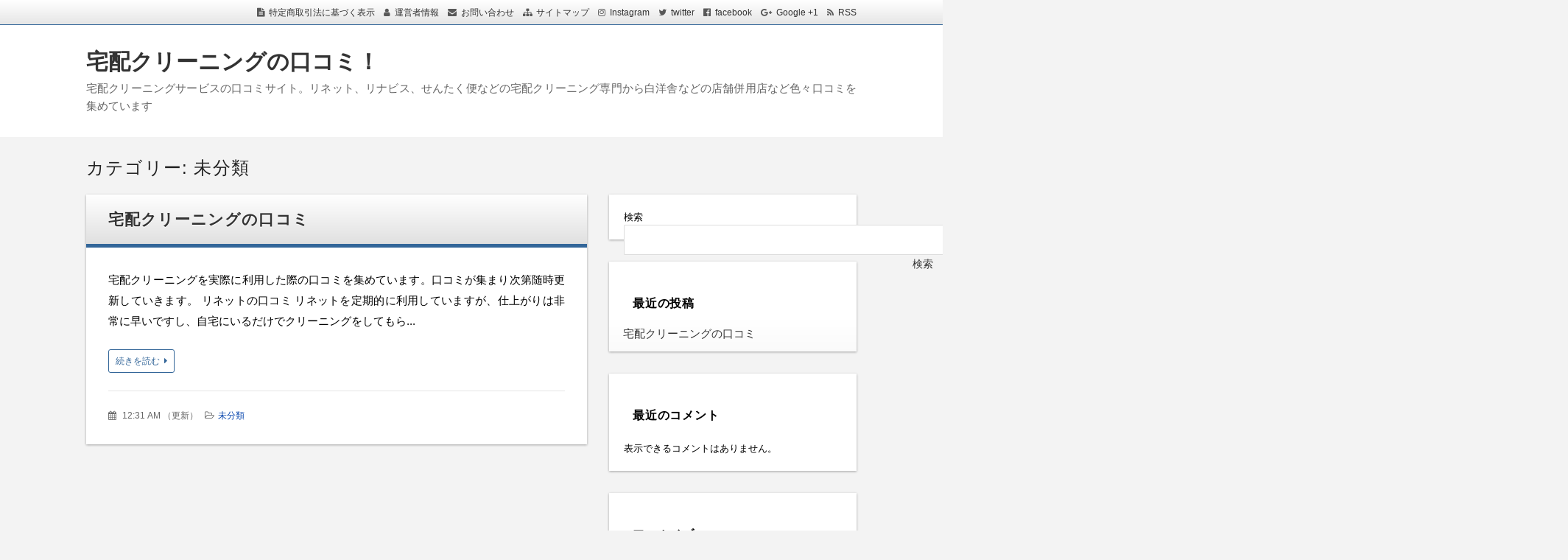

--- FILE ---
content_type: text/css
request_url: https://radioadamello.com/wp-content/themes/wp-alpha/modules/modules.css
body_size: 7054
content:
/* ==========================================================================

	 MYD Module CSS

	 2016.10.11 ノート罫線追加
	 2016.5.27 imgディレクトリ変更

	 ========================================================================== */



/* ==========================================================================

	 レイアウト

	 ========================================================================== */

/* ==========================================================================
	 グリッド
	 ========================================================================== */

.myd-grid {
	margin: 20px 0 20px -20px;
	font-size: 0;
}

.myd-grid__unit {
	display: inline-block;
	-webkit-box-sizing: border-box;
	   -moz-box-sizing: border-box;
	        box-sizing: border-box;
	padding: 0 0 0 20px;
	vertical-align: top;
	font-size: 15px;
	font-size: 1.5rem;
	line-height: 1.618;
}

@media(max-width: 640px) {
	.myd-grid {
		margin: 0 0 20px;
	}
	.myd-grid__unit {
		padding: 0;
		width: 100% !important;
	}
}

/* ==========================================================================
	 間隔
	 ========================================================================== */

.myd-space {
	display: block;
	margin: 0 !important;
	padding: 0 !important;
	height: auto;
	outline: none !important;
	border: none !important;
	background: none !important;
	font-size: 0;
}

/* ==========================================================================
	 区切り線
	 ========================================================================== */

.myd-separator {
	display: block;
	margin: 0 auto;
	padding: 0;
	height: 0;
	outline: none !important;
	border: none;
	background: none !important;
	font-size: 0;
}

.myd-separator.solid  { border-top-width: 1px; border-top-style: solid; }
.myd-separator.dashed { border-top-width: 2px; border-top-style: dashed; }
.myd-separator.dotted { border-top-width: 3px; border-top-style: dotted; }
.myd-separator.double {
	height: 5px;
	border-top: 1px solid #ddd;
	border-bottom: 1px solid #ddd;
}


/* ==========================================================================

	 囲み

	 ========================================================================== */

*[class*="myd-box--"]:before,*[class*="myd-box--"]:after { display: table; content: ""; }
*[class*="myd-box--"]:after { clear: both; }
*[class*="myd-box--"] {
	*zoom: 1;
}

*[class*="myd-box--"] {
	margin: 20px auto;
	border-width: 1px;
	border-style: solid;
	border-color: transparent;
	background-color: #fff;
}

*[class*="myd-box--"] > *[class*="myd-box--"] {
	border-radius: 0;
}

*[class*="myd-box--"] > ul,
*[class*="myd-box--"] > ol {
	padding: 0 1.333em;
}

*[class*="myd-box--"] > p {
	color: #666;
}

/* 大 */

.myd-box--large {
	padding: 20px;
}

/* 中 */

.myd-box--medium {
	padding: 18px;
	font-size: 97%;
}

/* 小 */

.myd-box--small {
	padding: 18px;
	font-size: 94%;
}

@media(max-width: 640px) {
	.myd-box--large.
	.myd-box--medium,
	.myd-box--small {
		padding: 15px;
	}
}

/* 囲み - 囲みタイトル
	 ========================================================================== */

*[class*="myd-box--"] > *[class*="myd-box__title"] {
	position: relative;
	background-color: #ccc;
	text-align: left;
	line-height: 1.333;
}

*[class*="myd-box--"].radius-0 > *[class*="myd-box__title"],*[class*="myd-box--"].radius-0 > *[class*="myd-box__title"]:before { border-radius: 0px 0px 0 0; }
*[class*="myd-box--"].radius-1 > *[class*="myd-box__title"],*[class*="myd-box--"].radius-1 > *[class*="myd-box__title"]:before { border-radius: 0px 0px 0 0; }
*[class*="myd-box--"].radius-2 > *[class*="myd-box__title"],*[class*="myd-box--"].radius-2 > *[class*="myd-box__title"]:before { border-radius: 1px 1px 0 0; }
*[class*="myd-box--"].radius-3 > *[class*="myd-box__title"],*[class*="myd-box--"].radius-3 > *[class*="myd-box__title"]:before { border-radius: 2px 2px 0 0; }
*[class*="myd-box--"].radius-4 > *[class*="myd-box__title"],*[class*="myd-box--"].radius-4 > *[class*="myd-box__title"]:before { border-radius: 3px 3px 0 0; }
*[class*="myd-box--"].radius-5 > *[class*="myd-box__title"],*[class*="myd-box--"].radius-5 > *[class*="myd-box__title"]:before { border-radius: 4px 4px 0 0; }
*[class*="myd-box--"].radius-6 > *[class*="myd-box__title"],*[class*="myd-box--"].radius-6 > *[class*="myd-box__title"]:before { border-radius: 5px 5px 0 0; }
*[class*="myd-box--"].radius-7 > *[class*="myd-box__title"],*[class*="myd-box--"].radius-7 > *[class*="myd-box__title"]:before { border-radius: 6px 6px 0 0; }
*[class*="myd-box--"].radius-8 > *[class*="myd-box__title"],*[class*="myd-box--"].radius-8 > *[class*="myd-box__title"]:before { border-radius: 7px 7px 0 0; }
*[class*="myd-box--"].radius-9 > *[class*="myd-box__title"],*[class*="myd-box--"].radius-9 > *[class*="myd-box__title"]:before { border-radius: 8px 8px 0 0; }
*[class*="myd-box--"].radius-10 > *[class*="myd-box__title"],*[class*="myd-box--"].radius-10 > *[class*="myd-box__title"]:before { border-radius: 9px 9px 0 0; }

/* 飾り */

*[class*="myd-box--"] > *[class*="myd-box__title"] img {
	display: inline-block;
	vertical-align: text-bottom;
	margin-right: 6px;
	margin-top: -45px;
}

/* 大 */

.myd-box--large > .myd-box__title:first-child {
	margin: -20px -20px 20px !important;
	padding: 12px;
	font-weight: bold;
	font-size: 24px;
	font-size: 2.4rem;
}

	.sub .myd-box--large > .myd-box__title {
		padding: 1em;
		font-size: 15px;
		font-size: 1.5rem;
	}

/* 中 */
/* transparentなborderが1pxあるから、paddingよりmarginが1px多い */

.myd-box--medium > .myd-box__title:first-child {
	margin: -18px -18px 18px !important;
	padding: 12px;
	font-weight: bold;
	font-size: 21px;
	font-size: 2.1rem;
}

/* 小 */

.myd-box--small > .myd-box__title:first-child {
	margin: -18px -18px 18px !important;
	padding: 12px;
	font-weight: normal;
	font-size: 18px;
	font-size: 1.8rem;
}


/* 囲み - 囲みタイトル - タイトルの横の四角
	 ========================================================================== */

*[class*="myd-box--"] > .myd-box__title .myd-box__title__box {
	display: block;
	float: left;
	margin: -.25em .75em 0 0;
	padding: .6em 1em;
	background-color: #999;
	color: #fff;
	text-align: left;
	letter-spacing: 1px;
	font-size: 14px;
	font-size: 1.4rem;
	line-height: 1;
}

/* ==========================================================================
	 画像バック囲み
	 ========================================================================== */

*[class^="myd-image-bg--"] {
	margin: 20px auto;
}

*[class^="myd-image-bg--"] > * {
	color: inherit !important;
}

/* メタル１
	 ========================================================================== */

.myd-image-bg--metal-1 {
	padding: 40px;
	border-width: 1px;
	border-style: solid;
	border-color: #fff #999 #666;
	border-radius: 10px;
	background: 
		url("img/image-bg--metal-1--2.png") no-repeat left   top,
		url("img/image-bg--metal-1--2.png") no-repeat right  top,
		url("img/image-bg--metal-1--2.png") no-repeat left   bottom,
		url("img/image-bg--metal-1--2.png") no-repeat right  bottom, 
		url("img/image-bg--metal-1--1.png") repeat    center center;
	box-shadow: 0 1px 3px rgba(0,0,0,.5);
	color: #000;
	text-shadow: 0 1px 0 rgba(255,255,255,.75);
}

/* メタル２
	 ========================================================================== */

.myd-image-bg--metal-2 {
	padding: 40px;
	border-width: 1px;
	border-style: solid;
	border-color: #666 #333 #000;
	border-radius: 10px;
	background: 
		url("img/image-bg--metal-2--2.png") no-repeat left   top,
		url("img/image-bg--metal-2--2.png") no-repeat right  top,
		url("img/image-bg--metal-2--2.png") no-repeat left   bottom,
		url("img/image-bg--metal-2--2.png") no-repeat right  bottom, 
		url("img/image-bg--metal-2--1.png") repeat    center center;
	box-shadow: 0 1px 3px rgba(0,0,0,.5);
	color: #fff;
	text-shadow: 0 1px 0 rgba(0, 0, 0, 1);
	text-shadow: 0 -1px 0 rgba(0, 0, 0, 0.75);
}

/* メタル３
	 ========================================================================== */

.myd-image-bg--metal-3 {
	padding: 40px;
	border-width: 1px;
	border-style: solid;
	border-color: #fff #999 #666;
	border-radius: 2px;
	background: 
		url("img/image-bg--metal-3--2.png") no-repeat left   top,
		url("img/image-bg--metal-3--2.png") no-repeat right  top,
		url("img/image-bg--metal-3--2.png") no-repeat left   bottom,
		url("img/image-bg--metal-3--2.png") no-repeat right  bottom,
		url("img/image-bg--metal-3--1.png") repeat    center center;
	box-shadow: 0 1px 3px rgba(0,0,0,.5);
	color: #000;
	text-shadow: 0 1px 0 rgba(255,255,255,.75);
}

/* メタル４
	 ========================================================================== */

.myd-image-bg--metal-4 {
	padding: 40px;
	border-width: 1px;
	border-style: solid;
	border-color: #666 #333 #000;
	border-radius: 2px;
	background: 
		url("img/image-bg--metal-4--2.png") no-repeat left   top,
		url("img/image-bg--metal-4--2.png") no-repeat right  top,
		url("img/image-bg--metal-4--2.png") no-repeat left   bottom,
		url("img/image-bg--metal-4--2.png") no-repeat right  bottom,
		url("img/image-bg--metal-4--1.png") repeat    center center;
	box-shadow: 0 1px 3px rgba(0,0,0,.5);
	color: #fff;
	text-shadow: 0 1px 0 rgba(0, 0, 0, 1);
	text-shadow: 0 -1px 0 rgba(0, 0, 0, 0.75);
}

/* 紙
	 ========================================================================== */

.myd-image-bg--paper-no-pin {
	padding: 40px;
	background: 
		url("img/image-bg--paper-no-pin--1.png") no-repeat left   top,
		url("img/image-bg--paper-no-pin--2.png") no-repeat right  top,
		url("img/image-bg--paper-no-pin--3.png") no-repeat left   bottom,
		url("img/image-bg--paper-no-pin--4.png") no-repeat right  bottom, 
		url("img/image-bg--paper-no-pin--5.png") repeat-x  center top,
		url("img/image-bg--paper-no-pin--6.png") repeat-y  right  center,
		url("img/image-bg--paper-no-pin--7.png") repeat-x  center bottom,
		url("img/image-bg--paper-no-pin--8.png") repeat-y  left   center,
		url("img/image-bg--paper-no-pin--9.png") repeat    center center;
	color: #222;
}

/* 紙に押しピン：赤
	 ========================================================================== */

.myd-image-bg--paper-red-pin {
	padding: 53px 35px 35px;
	background: 
		url("img/image-bg--paper-red-pin--0.png") no-repeat center top,
		url("img/image-bg--paper-red-pin--1.png") no-repeat left   top,
		url("img/image-bg--paper-red-pin--2.png") no-repeat right  top,
		url("img/image-bg--paper-red-pin--3.png") no-repeat left   bottom,
		url("img/image-bg--paper-red-pin--4.png") no-repeat right  bottom,
		url("img/image-bg--paper-red-pin--5.png") repeat-x  center top,
		url("img/image-bg--paper-red-pin--6.png") repeat-y  right  center,
		url("img/image-bg--paper-red-pin--7.png") repeat-x  center bottom,
		url("img/image-bg--paper-red-pin--8.png") repeat-y  left   center, 
		url("img/image-bg--paper-red-pin--9.png") repeat    center center;
	color: #222;
}

/* 紙に押しピン：青
	 ========================================================================== */

.myd-image-bg--paper-blue-pin {
	padding: 53px 35px 35px;
	background: 
		url("img/image-bg--paper-blue-pin--0.png") no-repeat center top,
		url("img/image-bg--paper-blue-pin--1.png") no-repeat left   top,
		url("img/image-bg--paper-blue-pin--2.png") no-repeat right  top,
		url("img/image-bg--paper-blue-pin--3.png") no-repeat left   bottom,
		url("img/image-bg--paper-blue-pin--4.png") no-repeat right  bottom,
		url("img/image-bg--paper-blue-pin--5.png") repeat-x  center top,
		url("img/image-bg--paper-blue-pin--6.png") repeat-y  right  center,
		url("img/image-bg--paper-blue-pin--7.png") repeat-x  center bottom,
		url("img/image-bg--paper-blue-pin--8.png") repeat-y  left   center, 
		url("img/image-bg--paper-blue-pin--9.png") repeat    center center;
	color: #222;
}

/* 紙に押しピン：緑
	 ========================================================================== */

.myd-image-bg--paper-green-pin {
	padding: 53px 35px 35px;
	background: 
		url("img/image-bg--paper-green-pin--0.png") no-repeat center top,
		url("img/image-bg--paper-green-pin--1.png") no-repeat left   top,
		url("img/image-bg--paper-green-pin--2.png") no-repeat right  top,
		url("img/image-bg--paper-green-pin--3.png") no-repeat left   bottom,
		url("img/image-bg--paper-green-pin--4.png") no-repeat right  bottom,
		url("img/image-bg--paper-green-pin--5.png") repeat-x  center top,
		url("img/image-bg--paper-green-pin--6.png") repeat-y  right  center,
		url("img/image-bg--paper-green-pin--7.png") repeat-x  center bottom,
		url("img/image-bg--paper-green-pin--8.png") repeat-y  left   center,
		url("img/image-bg--paper-green-pin--9.png") repeat    center center;
	color: #222;
}

/* 紙に押しピン：黄色
	 ========================================================================== */

.myd-image-bg--paper-yellow-pin {
	padding: 53px 35px 35px;
	background: 
		url("img/image-bg--paper-yellow-pin--0.png") no-repeat center top,
		url("img/image-bg--paper-yellow-pin--1.png") no-repeat left   top,
		url("img/image-bg--paper-yellow-pin--2.png") no-repeat right  top,
		url("img/image-bg--paper-yellow-pin--3.png") no-repeat left   bottom,
		url("img/image-bg--paper-yellow-pin--4.png") no-repeat right  bottom,
		url("img/image-bg--paper-yellow-pin--5.png") repeat-x  center top,
		url("img/image-bg--paper-yellow-pin--6.png") repeat-y  right  center,
		url("img/image-bg--paper-yellow-pin--7.png") repeat-x  center bottom,
		url("img/image-bg--paper-yellow-pin--8.png") repeat-y  left   center,
		url("img/image-bg--paper-yellow-pin--9.png") repeat    center center;
	color: #222;
}

/* 付箋：グリーン
	 ========================================================================== */

.myd-image-bg--postit-green {
	padding: 25px 30px 30px 35px;
	background: 
		url("img/image-bg--postit-green--1.png") no-repeat left   top,
		url("img/image-bg--postit-green--2.png") no-repeat right  top,
		url("img/image-bg--postit-green--3.png") no-repeat left   bottom,
		url("img/image-bg--postit-green--4.png") no-repeat right  bottom,
		url("img/image-bg--postit-green--5.png") repeat-x  center top,
		url("img/image-bg--postit-green--6.png") repeat-y  right  center,
		url("img/image-bg--postit-green--7.png") repeat-x  center bottom,
		url("img/image-bg--postit-green--8.png") repeat-y  left   center,
		url("img/image-bg--postit-green--9.png") repeat    center center;
	color: #222;
}

/* 付箋：ブルー
	 ========================================================================== */

.myd-image-bg--postit-blue {
	padding: 25px 30px 30px 35px;
	background: 
		url("img/image-bg--postit-blue--1.png") no-repeat left   top,
		url("img/image-bg--postit-blue--2.png") no-repeat right  top,
		url("img/image-bg--postit-blue--3.png") no-repeat left   bottom,
		url("img/image-bg--postit-blue--4.png") no-repeat right  bottom,
		url("img/image-bg--postit-blue--5.png") repeat-x  center top,
		url("img/image-bg--postit-blue--6.png") repeat-y  right  center,
		url("img/image-bg--postit-blue--7.png") repeat-x  center bottom,
		url("img/image-bg--postit-blue--8.png") repeat-y  left   center,
		url("img/image-bg--postit-blue--9.png") repeat    center center;
	color: #222;
}

/* 付箋：グレー
	 ========================================================================== */

.myd-image-bg--postit-gray {
	padding: 25px 30px 30px 35px;
	background: 
		url("img/image-bg--postit-gray--1.png") no-repeat left   top,
		url("img/image-bg--postit-gray--2.png") no-repeat right  top,
		url("img/image-bg--postit-gray--3.png") no-repeat left   bottom,
		url("img/image-bg--postit-gray--4.png") no-repeat right  bottom,
		url("img/image-bg--postit-gray--5.png") repeat-x  center top,
		url("img/image-bg--postit-gray--6.png") repeat-y  right  center,
		url("img/image-bg--postit-gray--7.png") repeat-x  center bottom,
		url("img/image-bg--postit-gray--8.png") repeat-y  left   center,
		url("img/image-bg--postit-gray--9.png") repeat    center center;
	color: #222;
}

/* 付箋：ピンク
	 ========================================================================== */

.myd-image-bg--postit-pink {
	padding: 25px 30px 30px 35px;
	background: 
		url("img/image-bg--postit-pink--1.png") no-repeat left   top,
		url("img/image-bg--postit-pink--2.png") no-repeat right  top,
		url("img/image-bg--postit-pink--3.png") no-repeat left   bottom,
		url("img/image-bg--postit-pink--4.png") no-repeat right  bottom,
		url("img/image-bg--postit-pink--5.png") repeat-x  center top,
		url("img/image-bg--postit-pink--6.png") repeat-y  right  center,
		url("img/image-bg--postit-pink--7.png") repeat-x  center bottom,
		url("img/image-bg--postit-pink--8.png") repeat-y  left   center,
		url("img/image-bg--postit-pink--9.png") repeat    center center;
	color: #222;
}

/* 付箋：イエロー
	 ========================================================================== */

.myd-image-bg--postit-yellow {
	padding: 25px 30px 30px 35px;
	background: 
		url("img/image-bg--postit-yellow--1.png") no-repeat left   top,
		url("img/image-bg--postit-yellow--2.png") no-repeat right  top,
		url("img/image-bg--postit-yellow--3.png") no-repeat left   bottom,
		url("img/image-bg--postit-yellow--4.png") no-repeat right  bottom,
		url("img/image-bg--postit-yellow--5.png") repeat-x  center top,
		url("img/image-bg--postit-yellow--6.png") repeat-y  right  center,
		url("img/image-bg--postit-yellow--7.png") repeat-x  center bottom,
		url("img/image-bg--postit-yellow--8.png") repeat-y  left   center,
		url("img/image-bg--postit-yellow--9.png") repeat    center center;
	color: #222;
}

/* マーカー：グリーン
	 ========================================================================== */

.myd-image-bg--marker-green {
	margin: -10px auto 0;
	padding: 55px 50px 60px;
	background: 
		url("img/image-bg--marker-green--1.png") no-repeat left   top,
		url("img/image-bg--marker-green--2.png") no-repeat right  top,
		url("img/image-bg--marker-green--3.png") no-repeat left   bottom,
		url("img/image-bg--marker-green--4.png") no-repeat right  bottom,
		url("img/image-bg--marker-green--5.png") repeat-x  center top,
		url("img/image-bg--marker-green--6.png") repeat-y  right  center,
		url("img/image-bg--marker-green--7.png") repeat-x  center bottom,
		url("img/image-bg--marker-green--8.png") repeat-y  left   center,
		url("img/image-bg--marker-green--9.png") repeat    center center;
	color: #222;
}

/* マーカー：ブルー
	 ========================================================================== */

.myd-image-bg--marker-blue {
	margin: -10px auto 0;
	padding: 55px 50px 60px;
	background: 
		url("img/image-bg--marker-blue--1.png") no-repeat left   top,
		url("img/image-bg--marker-blue--2.png") no-repeat right  top,
		url("img/image-bg--marker-blue--3.png") no-repeat left   bottom,
		url("img/image-bg--marker-blue--4.png") no-repeat right  bottom,
		url("img/image-bg--marker-blue--5.png") repeat-x  center top,
		url("img/image-bg--marker-blue--6.png") repeat-y  right  center,
		url("img/image-bg--marker-blue--7.png") repeat-x  center bottom,
		url("img/image-bg--marker-blue--8.png") repeat-y  left   center,
		url("img/image-bg--marker-blue--9.png") repeat    center center;
	color: #222;
}

/* マーカー：ピンク
	 ========================================================================== */

.myd-image-bg--marker-pink {
	margin: -10px auto 0;
	padding: 55px 50px 60px;
	background: 
		url("img/image-bg--marker-pink--1.png") no-repeat left   top,
		url("img/image-bg--marker-pink--2.png") no-repeat right  top,
		url("img/image-bg--marker-pink--3.png") no-repeat left   bottom,
		url("img/image-bg--marker-pink--4.png") no-repeat right  bottom,
		url("img/image-bg--marker-pink--5.png") repeat-x  center top,
		url("img/image-bg--marker-pink--6.png") repeat-y  right  center,
		url("img/image-bg--marker-pink--7.png") repeat-x  center bottom,
		url("img/image-bg--marker-pink--8.png") repeat-y  left   center,
		url("img/image-bg--marker-pink--9.png") repeat    center center;
	color: #222;
}

/* マーカー：イエロー
	 ========================================================================== */

.myd-image-bg--marker-yellow {
	margin: -10px auto 0;
	padding: 55px 50px 60px;
	background: 
		url("img/image-bg--marker-yellow--1.png") no-repeat left   top,
		url("img/image-bg--marker-yellow--2.png") no-repeat right  top,
		url("img/image-bg--marker-yellow--3.png") no-repeat left   bottom,
		url("img/image-bg--marker-yellow--4.png") no-repeat right  bottom,
		url("img/image-bg--marker-yellow--5.png") repeat-x  center top,
		url("img/image-bg--marker-yellow--6.png") repeat-y  right  center,
		url("img/image-bg--marker-yellow--7.png") repeat-x  center bottom,
		url("img/image-bg--marker-yellow--8.png") repeat-y  left   center,
		url("img/image-bg--marker-yellow--9.png") repeat    center center;
	color: #222;
}

/* 黒板１
	 ========================================================================== */

.myd-image-bg--chalkboard-1 {
	padding: 40px;
	background: 
		url("img/image-bg--chalkboard-1--1.png") no-repeat left   top,
		url("img/image-bg--chalkboard-1--2.png") no-repeat right  top,
		url("img/image-bg--chalkboard-1--3.png") no-repeat left   bottom,
		url("img/image-bg--chalkboard-1--4.png") no-repeat right  bottom,
		url("img/image-bg--chalkboard-1--5.png") repeat-x  center top,
		url("img/image-bg--chalkboard-1--6.png") repeat-y  right  center,
		url("img/image-bg--chalkboard-1--7.png") repeat-x  center bottom,
		url("img/image-bg--chalkboard-1--8.png") repeat-y  left   center,
		url("img/image-bg--chalkboard-1--9.png") repeat    center center;
	color: #fff;
	text-shadow: 0 1px 2px rgba(0,0,0,.75);
}

/* 木板１
	 ========================================================================== */

.myd-image-bg--woodboard-1 {
	padding: 30px 35px 35px;
	background: 
		url("img/image-bg--woodboard-1--1.png") no-repeat left   top,
		url("img/image-bg--woodboard-1--2.png") no-repeat right  top,
		url("img/image-bg--woodboard-1--3.png") no-repeat left   bottom,
		url("img/image-bg--woodboard-1--4.png") no-repeat right  bottom,
		url("img/image-bg--woodboard-1--5.png") repeat-x  center top,
		url("img/image-bg--woodboard-1--6.png") repeat-y  right  center,
		url("img/image-bg--woodboard-1--7.png") repeat-x  center bottom,
		url("img/image-bg--woodboard-1--8.png") repeat-y  left   center,
		url("img/image-bg--woodboard-1--9.png") repeat    center center;
	color: #222;
}

/* 木枠１
	 ========================================================================== */

.myd-image-bg--woodframe-1 {
	padding: 75px 80px;
	background: 
		url("img/image-bg--woodframe-1--1.png") no-repeat left   top,
		url("img/image-bg--woodframe-1--2.png") no-repeat right  top,
		url("img/image-bg--woodframe-1--3.png") no-repeat left   bottom,
		url("img/image-bg--woodframe-1--4.png") no-repeat right  bottom,
		url("img/image-bg--woodframe-1--5.png") repeat-x  center top,
		url("img/image-bg--woodframe-1--6.png") repeat-y  right  center,
		url("img/image-bg--woodframe-1--7.png") repeat-x  center bottom,
		url("img/image-bg--woodframe-1--8.png") repeat-y  left   center,
		url("img/image-bg--woodframe-1--9.png") repeat    center center;
	color: #222;
}


/* ==========================================================================

	 部品

	 ========================================================================== */

/* ==========================================================================
	 帯見出し
	 ========================================================================== */

h1.myd-subheader--bar,
h2.myd-subheader--bar,
h3.myd-subheader--bar,
h4.myd-subheader--bar,
h5.myd-subheader--bar,
h6.myd-subheader--bar,
div.myd-subheader--bar {
	padding: 10px;
	margin: 30px 0 15px;
	font-size: 21px;
	font-size: 2.1rem;
	line-height: 1.333;
}

	 /* Hのスタイルリセット */
	 h1.myd-subheader--bar,
	 h2.myd-subheader--bar,
	 h3.myd-subheader--bar,
	 h4.myd-subheader--bar,
	 h5.myd-subheader--bar,
	 h6.myd-subheader--bar,
	div.myd-subheader--bar { background-image: none !important; }

	 h1.myd-subheader--bar:before,
	 h2.myd-subheader--bar:before,
	 h3.myd-subheader--bar:before,
	 h4.myd-subheader--bar:before,
	 h5.myd-subheader--bar:before,
	 h6.myd-subheader--bar:before,
	div.myd-subheader--bar:before { content: none !important; }

	 h1.myd-subheader--bar:after,
	 h2.myd-subheader--bar:after,
	 h3.myd-subheader--bar:after,
	 h4.myd-subheader--bar:after,
	 h5.myd-subheader--bar:after,
	 h6.myd-subheader--bar:after,
	div.myd-subheader--bar:after { content: none !important; }

.myd-subheader--bar img {
	display: inline-block;
	vertical-align: text-bottom;
	margin-right: 6px;
	margin-top: -45px;
}

/* ==========================================================================
	 ランキング見出し
	 ========================================================================== */

*.ranking-wrapper {
	padding: .5em 0 .3em;
	line-height: 1.333;
}

.ranking {
	display: block;
	padding-top: 9px;
	padding-left: 51px;
	min-height: 40px;
	background-repeat: no-repeat;
	color: #666;
	font-weight: bold;
	font-size: 27px;
	font-size: 2.7rem;
}

.ranking--1 { background-image: url("img/ranking1.png"); }
.ranking--2 { background-image: url("img/ranking2.png"); }
.ranking--3 { background-image: url("img/ranking3.png"); }
.ranking--4 { background-image: url("img/ranking4.png"); }
.ranking--5 { background-image: url("img/ranking5.png"); }

/* ==========================================================================
	 ポイント見出し
	 ========================================================================== */

.point-wrapper {
	line-height: 1.333;
}

.point-wrapper .point {
	display: block;
	padding: 6px 0 6px 51px;
	min-height: 42px;
	color: #666;
	font-weight: bold;
	font-size: 21px;
	font-size: 2.1rem;
	position: relative;
}

.point-wrapper .point:before {
	position: absolute;
	top: 0;
	left: 0;
	display: block;
	width: 39px;
	height: 39px;
	border-radius: 3px;
	background-color: #666;
	color: #fff;
	text-align: center;
	font-weight: bold;
	font-size: 21px;
	line-height: 39px;
}

.point-wrapper .point--1:before  { content:"1"; }
.point-wrapper .point--2:before  { content:"2"; }
.point-wrapper .point--3:before  { content:"3"; }
.point-wrapper .point--4:before  { content:"4"; }
.point-wrapper .point--5:before  { content:"5"; }
.point-wrapper .point--6:before  { content:"6"; }
.point-wrapper .point--7:before  { content:"7"; }
.point-wrapper .point--8:before  { content:"8"; }
.point-wrapper .point--9:before  { content:"9"; }
.point-wrapper .point--10:before { content:"10"; }

/* ==========================================================================
	 ノート罫線
	 ========================================================================== */

.entry-content .myd-notebook-line {
	border-bottom: 1px solid #ddd;
	background-image: linear-gradient( #ddd .1em, transparent .1em );
	background-size: auto 4.5rem;
	line-height: 4.5rem;
}

.entry-content .myd-notebook-line.myd-notebook-line--green        { border-bottom-color: #096    !important; background-image: linear-gradient( #096    .1em, transparent .1em ); }
.entry-content .myd-notebook-line.myd-notebook-line--blue         { border-bottom-color: #369    !important; background-image: linear-gradient( #369    .1em, transparent .1em ); }
.entry-content .myd-notebook-line.myd-notebook-line--gray         { border-bottom-color: #666    !important; background-image: linear-gradient( #666    .1em, transparent .1em ); }
.entry-content .myd-notebook-line.myd-notebook-line--purple       { border-bottom-color: #936    !important; background-image: linear-gradient( #936    .1em, transparent .1em ); }
.entry-content .myd-notebook-line.myd-notebook-line--red          { border-bottom-color: #c33    !important; background-image: linear-gradient( #c33    .1em, transparent .1em ); }
.entry-content .myd-notebook-line.myd-notebook-line--yellow       { border-bottom-color: #f90    !important; background-image: linear-gradient( #f90    .1em, transparent .1em ); }
.entry-content .myd-notebook-line.myd-notebook-line--black        { border-bottom-color: #000    !important; background-image: linear-gradient( #000    .1em, transparent .1em ); }
.entry-content .myd-notebook-line.myd-notebook-line--light-green  { border-bottom-color: #abddcd !important; background-image: linear-gradient( #abddcd .1em, transparent .1em ); }
.entry-content .myd-notebook-line.myd-notebook-line--light-blue   { border-bottom-color: #bccddd !important; background-image: linear-gradient( #bccddd .1em, transparent .1em ); }
.entry-content .myd-notebook-line.myd-notebook-line--light-gray   { border-bottom-color: #cdcdcd !important; background-image: linear-gradient( #cdcdcd .1em, transparent .1em ); }
.entry-content .myd-notebook-line.myd-notebook-line--light-purple { border-bottom-color: #ddbccd !important; background-image: linear-gradient( #ddbccd .1em, transparent .1em ); }
.entry-content .myd-notebook-line.myd-notebook-line--light-red    { border-bottom-color: #eebcbc !important; background-image: linear-gradient( #eebcbc .1em, transparent .1em ); }
.entry-content .myd-notebook-line.myd-notebook-line--light-yellow { border-bottom-color: #ffddab !important; background-image: linear-gradient( #ffddab .1em, transparent .1em ); }
.entry-content .myd-notebook-line.myd-notebook-line--silver       { border-bottom-color: #dddddd !important; background-image: linear-gradient( #dddddd .1em, transparent .1em ); }

/* ==========================================================================
	 チェックリスト
	 ========================================================================== */

ul[class*="myd-checklist--"],
ol[class*="myd-checklist--"] {
	margin: 0 auto;
	padding: 0;
}

*[class*="myd-checklist--"] > li {
	margin: 0;
	padding: .5em .5em .5em 24px;
	background-image: url("img/bullet--check-red.png");
	background-position: 3px .65em;
	background-repeat: no-repeat;
	list-style-type: none;
	text-align: left;
	line-height: 1.618;
}

/* 大 */

.myd-checklist--large {
	border-top: 1px solid #ddd;
}

.myd-checklist--large > li {
	border-bottom: 1px solid #ddd;
	font-weight: bold;
}

.myd-checklist--large > li:nth-child(odd){
}

.myd-checklist--large.checklist--green  > li { background-image: url("img/check--green--large.png" ); }
.myd-checklist--large.checklist--blue   > li { background-image: url("img/check--blue--large.png"  ); }
.myd-checklist--large.checklist--gray   > li { background-image: url("img/check--gray--large.png"  ); }
.myd-checklist--large.checklist--purple > li { background-image: url("img/check--purple--large.png"); }
.myd-checklist--large.checklist--red    > li { background-image: url("img/check--red--large.png"   ); }
.myd-checklist--large.checklist--yellow > li { background-image: url("img/check--yellow--large.png"); }

/* 中 */

.myd-checklist--medium {
	border-top: 1px dashed #ccc;
}

.myd-checklist--medium > li {
	border-bottom: 1px dashed #ccc;
}

.myd-checklist--medium > li:nth-child(odd){
}

.myd-checklist--medium.checklist--green  > li { background-image: url("img/check--green--medium.png" ); }
.myd-checklist--medium.checklist--blue   > li { background-image: url("img/check--blue--medium.png"  ); }
.myd-checklist--medium.checklist--gray   > li { background-image: url("img/check--gray--medium.png"  ); }
.myd-checklist--medium.checklist--purple > li { background-image: url("img/check--purple--medium.png"); }
.myd-checklist--medium.checklist--red    > li { background-image: url("img/check--red--medium.png"   ); }
.myd-checklist--medium.checklist--yellow > li { background-image: url("img/check--yellow--medium.png"); }

/* 小 */

.myd-checklist--small {
	border-top: 1px dashed #ccc;
}

.myd-checklist--small > li {
	font-size: 13px;
	font-size: 1.3rem;
	border-bottom: 1px dashed #ccc;
}

.myd-checklist--small.checklist--green  > li { background-image: url("img/check--green--small.png" ); }
.myd-checklist--small.checklist--blue   > li { background-image: url("img/check--blue--small.png"  ); }
.myd-checklist--small.checklist--gray   > li { background-image: url("img/check--gray--small.png"  ); }
.myd-checklist--small.checklist--purple > li { background-image: url("img/check--purple--small.png"); }
.myd-checklist--small.checklist--red    > li { background-image: url("img/check--red--small.png"   ); }
.myd-checklist--small.checklist--yellow > li { background-image: url("img/check--yellow--small.png"); }

/* ==========================================================================
	 バッジ
	 ========================================================================== */

.myd-badge {
	overflow: hidden;
	margin: 0 -6px 15px 0;
	padding: 0;
	list-style-type: none;
}

.myd-badge li {
	float: left;
	overflow: hidden;
	margin: 0 6px 6px 0;
	padding: 6px 9px;
	height: 24px;
	border-radius: 3px;
	text-align: center;
	font-size: 12px;
	font-size: 1.2rem;
	line-height: 1;
}

/* ==========================================================================
	 評価の星
	 ========================================================================== */

.myd-ranking__star {
}

.myd-ranking__star--good {
	margin-left: 3px;
	color: gold;
}

.myd-ranking__star--bad {
	margin-left: 3px;
	color: silver;
}

/* ==========================================================================
	 ボタン（色、角丸の指定は共通クラスを使う）
	 ========================================================================== */

a.myd-button {
	position: relative;
	display: inline-block;
	margin: 5px auto;
	padding: .7em .9em .8em;
	border: 1px solid rgba(0,0,0,.1);
	background-origin: border-box;
	box-shadow: 0 1px 2px rgba(0,0,0,.2), inset 0 -1px rgba(0,0,0,.1), inset 0 1px rgba(255,255,255,.2);
	color: #fff !important;
	text-align: center;
	text-decoration: none;
	text-shadow: 0 1px 2px rgba(0,0,0,.333);
	font-size: 16px;
	font-size: 1.6rem;
	line-height: 1;
	background-image: url("[data-uri]");
	background-repeat: repeat-x;
	background-position: center bottom;
}

	.sub a.myd-button {
		margin: 5px auto
	}

a.myd-button:before {
	margin-right: 5px;
	content: "\f18e";
	font-family: FontAwesome;
	opacity: 0.7;
	-ms-filter: "alpha(opacity=70)";
}

a.myd-button:hover {
	color: #fff !important;
	text-decoration: none;
	opacity: 0.9;
	-ms-filter: "alpha(opacity=90)";
	filter: alpha(opacity=90);
}

a.myd-button:active {
	top: 1px;
	box-shadow: inset 0 2px 2px rgba(0,0,0,.3);
	color: #fff !important;
}

/* サイズ */

a.myd-button.button--large         { font-size: 22px; font-size: 2.2rem; padding: .7em .9em .8em; }
a.myd-button.button--large--wide   { font-size: 22px; font-size: 2.2rem; padding: .7em .9em .8em; display: block; }
a.myd-button.button--medium        { font-size: 18px; font-size: 1.8rem; padding: .6em .8em .7em; }
a.myd-button.button--medium--wide  { font-size: 18px; font-size: 1.8rem; padding: .6em .8em .7em; display: block; }
a.myd-button.button--small         { font-size: 14px; font-size: 1.4rem; padding: .5em .7em .6em; }
a.myd-button.button--small--wide   { font-size: 14px; font-size: 1.4rem; padding: .5em .7em .6em; display: block; }
a.myd-button.button--x-small       { font-size: 12px; font-size: 1.2rem; padding: .4em .6em .5em; }
a.myd-button.button--x-small--wide { font-size: 12px; font-size: 1.2rem; padding: .4em .6em .5em; display: block; }

/* ==========================================================================
	 よくある質問
	 ========================================================================== */

.myd-faq-q {
	margin: -1px 0 0;
	margin-bottom: 15px;
	padding: 0 0 15px 38px;
	border-bottom: 1px solid rgba(0,0,0,.1);
	background: transparent url("img/faq--icon-q.png") no-repeat 0 0;
	text-align: left;
	font-weight: bold;
	font-size: 16px;
	font-size: 1.6rem;
	line-height: 1.333;
}

	.sub .myd-faq-q {
		font-size: 14px;
		font-size: 1.4rem;
		line-height: 1.618;
	}

.myd-faq-q > * {
	margin-top: 0 !important;
}

.myd-faq-a {
	padding: 0 0 0 38px;
	background: transparent url("img/faq--icon-a.png") no-repeat 0 0;
}

.myd-faq-a p {
	margin: 0 0 1em;
	text-align: left;
	font-size: 15px;
	font-size: 1.5rem;
}

	.sub .myd-faq-a p {
		font-size: 14px;
		font-size: 1.4rem;
		line-height: 1.618;
	}

.myd-faq-a *:last-child {
	margin-bottom: 0 !important;
}

/* ==========================================================================
	 お客様の声（大）
	 ========================================================================== */

.myd-customer-feedback--large {
	margin: 2em;
	padding: 45px 45px 45px;
	background: 
		url("img/customer-feedback-1--1.png") no-repeat left top,
		url("img/customer-feedback-1--2.png") no-repeat right top,
		url("img/customer-feedback-1--3.png") no-repeat left bottom,
		url("img/customer-feedback-1--4.png") no-repeat right bottom,
		url("img/customer-feedback-1--5.png") repeat-x  center top,
		url("img/customer-feedback-1--6.png") repeat-y  right center,
		url("img/customer-feedback-1--7.png") repeat-x  center bottom,
		url("img/customer-feedback-1--8.png") repeat-y  left center,
		url("img/customer-feedback-1--9.png") repeat    center center;
}

.myd-customer-feedback--large .customer-feedback__hgroup {
	margin: 0 0 1em;
	padding: 0 0 1em;
	border-bottom: 1px solid #ccc;
}

.myd-customer-feedback--large h3 {
	margin: 0 60px 10px 0;
	font-weight: normal;
	font-size: 24px;
	font-size: 2.4rem;
	line-height: 1.333;
}

.myd-customer-feedback--large .customer-feedback__name {
	margin: 0 0 1em;
	color: #333;
	text-align: left;
	font-weight: bold;
	font-size: 16px;
	font-size: 1.6rem;
}

.myd-customer-feedback--large .customer-feedback__name--small {
	margin-top: 2em;
	color: #333;
	text-align: right;
	font-weight: bold;
	font-size: 14px;
	font-size: 1.4rem;
}

.myd-customer-feedback--large .customer-feedback__image {
	width: 130px;
	float: right;
	margin: 0 -75px 20px 20px;
	border: 7px solid #fff;
	background-color: #f8f8f8;
	box-shadow: 0 1px 1px 1px rgba(0, 0, 0, .15) ;
	font-size: 0;
	-webkit-transform: rotate(5deg);
	   -moz-transform: rotate(5deg);
	        transform: rotate(5deg);
	-webkit-transform-origin: center center;
	   -moz-transform-origin: center center;
	        transform-origin: center center;
}

.myd-customer-feedback--large .customer-feedback__image > img {
	width: 100%;
}

.myd-customer-feedback--large p {
	margin: 0;
	padding: 0;
	background: url("img/note-line-gackground-image.gif") ;
	color: #4C5966;
	line-height: 40px;
}

@media(max-width: 800px) {
	.myd-customer-feedback--large {
		margin: 20px 0;
		padding: 20px;
	}
	.myd-customer-feedback--large .customer-feedback__name--small {
		margin-top: 1em;
	}
	.myd-customer-feedback--large .customer-feedback__image {
		margin: 0 auto 20px;
		transform: none;
		float: none;
	}
}

/* ==========================================================================
	 サムネイル画像付き記事リンク（ブログカード）
	 ========================================================================== */

.blog-card {
	display: block;
	overflow: hidden;
	margin: 1em 0;
	padding: 1em;
	max-width: 100%;
	width: 100%;
	border: 1px solid #ddd;
	border-radius: 5px;
	word-wrap: break-word;
}

a.blog-card:hover,
a.blog-card:active,
a.blog-card:visited {
	text-decoration: none;
}

a.blog-card:hover {
	background-color: rgba(255,255,0,.1);
	transition: 0.3s linear;
}

.blog-card-thumbnail {
	float: left;
	line-height: 0;
}

.blog-card-content {
	margin-left: 110px;
	line-height: 120%;
}

.blog-card-title {
	margin-bottom: 5px;
	color: #111;
	font-weight: bold;
	font-size: 16px;
}

.blog-card-excerpt {
	color: #666;
	font-size: 90%;
}

.blog-card-date {
	margin-top: 5px;
	color: #777;
	font-size: 70%;
}


/* ==========================================================================

	 部品：シリウス対応用

	 ========================================================================== */

/* メッセージ
	 ========================================================================== */

.alert {
	margin: 12px auto;
	padding: 12px 15px;
	border: 1px solid #EBCCD1;
	border-radius: 3px;
	background-color: #F2DEDE;
	color: #A94442;
	line-height: 1.333;
}
.alert:before {
	display: inline-block;
	margin-right: 3px;
	content: "\f06a";
	vertical-align: middle;
	font-size: 124%;
	font-family: FontAwesome;
}
.alert.noimage:before {
	content: none;
}

.accept {
	margin: 12px auto;
	padding: 12px 15px;
	border: 1px solid #D6E9C6;
	border-radius: 3px;
	background-color: #DFF0D8;
	color: #3C763D;
	line-height: 1.333;
}
.accept:before {
	display: inline-block;
	margin-right: 3px;
	content: "\f058";
	vertical-align: middle;
	font-size: 124%;
	font-family: FontAwesome;
}
.accept.noimage:before {
	content: none;
}

.attention {
	margin: 12px auto;
	padding: 12px 15px;
	border: 1px solid #FAEBCC;
	border-radius: 3px;
	background-color: #FCF8E3;
	color: #8A6D3B;
	line-height: 1.333;
}
.attention:before {
	display: inline-block;
	margin-right: 3px;
	content: "\f071";
	vertical-align: middle;
	font-size: 124%;
	font-family: FontAwesome;
}
.attention.noimage:before {
	content: none;
}

.hint {
	margin: 12px auto;
	padding: 12px 15px;
	border: 1px solid #BCE8F1;
	border-radius: 3px;
	background-color: #D9EDF7;
	color: #31708F;
	line-height: 1.333;
}
.hint:before {
	display: inline-block;
	margin-right: 3px;
	content: "\f0eb";
	vertical-align: middle;
	font-size: 124%;
	font-family: FontAwesome;
}
.hint.noimage:before {
	content: none;
}

/* ユーザーの声
	 ========================================================================== */

.myd-customer-feedback--small {

}

.myd-customer-feedback--small .customer-feedback__image {
	float: left;
	margin-right: 21px;
}

.myd-customer-feedback--small .customer-feedback__text {
	overflow: auto;
}


/* Q & A
	 ========================================================================== */

.faq-1__q {
	display: block;
	background: transparent url("img/faq-1__q.png") no-repeat 0 0;
	font-size: 18px;
	font-size: 1.8rem;
	font-weight: bold;
	padding-left: 51px;
	padding-top: 9px;
	margin-bottom: 12px;
}

.faq-2__q {
	display: block;
	background: transparent url("img/faq-2__q.png") no-repeat 0 0;
	font-size: 15px;
	font-size: 1.5rem;
	font-weight: bold;
	padding-left: 51px;
	padding-top: 9px;
	padding-bottom: 12px;
	border-bottom: 1px solid #ddd;
	margin-bottom: 12px;
}

.faq-2__a {
	display: block;
	background: transparent url("img/faq-2__a.png") no-repeat 0 0;
	font-size: 15px;
	font-size: 1.5rem;
	padding-left: 51px;
	padding-top: 9px;
	margin-bottom: 12px;
}

/* 矢印
	 ========================================================================== */

*[class*="arrow-bullet--"] {
	margin: 6px 0;
	padding-top: 6px;
	padding-bottom: 6px;
	padding-left: 30px;
	background-position: 0px 6px;
	background-repeat: no-repeat;
}

.arrow-bullet--orange { background-image: url("img/arrow-bullet--orange.png") }
.arrow-bullet--black  { background-image: url("img/arrow-bullet--black.png") }
.arrow-bullet--blue   { background-image: url("img/arrow-bullet--blue.png") }
.arrow-bullet--red    { background-image: url("img/arrow-bullet--red.png") }


/* 区切り線
	 ========================================================================== */

hr[class*="horizontal-rule--"] {
	margin: 12px auto;
	border: 0;
	background: transparent;
}

hr.horizontal-rule--gray {
	border-bottom: 1px solid #999;
}

hr.horizontal-rule--red {
	border-bottom: 1px solid #D9534F;
}

hr.horizontal-rule--blue {
	border-bottom: 1px solid #337AB7;
}

hr.horizontal-rule--gray--dooted {
	border-bottom: 1px dotted #999;
}

hr.horizontal-rule--gray--dotted--heavy {
	border-bottom: 2px dotted #999;
}

/* ==========================================================================

	 その他

	 ========================================================================== */

/* ==========================================================================
	 テーブル
	 ========================================================================== */

.myd-table img {
	max-width: none;
}


@media(max-width: 640px) {
	.main .myd-table__wrapper table {
		width: 840px;
	}
	.main .myd-table__wrapper {
		overflow-x: scroll;
		width: 100%;
		position: relative;
	}
	.main .myd-table__wrapper:before {
		display: block;
		color: #666;
		content: "※ 表は左右にスクロールできます";
		font-size: 13px;
		margin: 1em 0;
		text-align: left;
	}
}

/* ==========================================================================
	 共通
	 ========================================================================== */

/* 角丸 */

.radius-0  { border-radius:  0px !important; }
.radius-1  { border-radius:  1px !important; }
.radius-2  { border-radius:  2px !important; }
.radius-3  { border-radius:  3px !important; }
.radius-4  { border-radius:  4px !important; }
.radius-5  { border-radius:  5px !important; }
.radius-6  { border-radius:  6px !important; }
.radius-7  { border-radius:  7px !important; }
.radius-8  { border-radius:  8px !important; }
.radius-9  { border-radius:  9px !important; }
.radius-10 { border-radius: 10px !important; }

/* 文字色 */

[class*="text-color--"] { color: #aaa; }
.text-color--green      { color: #096 !important; }
.text-color--blue       { color: #369 !important; }
.text-color--gray       { color: #666 !important; }
.text-color--purple     { color: #936 !important; }
.text-color--red        { color: #c33 !important; }
.text-color--yellow     { color: #f90 !important; }

/* 枠線色 */

[class*="border-color--"]   { border-color: #aaa; }
.border-color--green        { border-color: #096 !important; }
.border-color--blue         { border-color: #369 !important; }
.border-color--gray         { border-color: #666 !important; }
.border-color--purple       { border-color: #936 !important; }
.border-color--red          { border-color: #c33 !important; }
.border-color--yellow       { border-color: #f90 !important; }
.border-color--black        { border-color: #000 !important; }
.border-color--light-green  { border-color: #abddcd !important; }
.border-color--light-blue   { border-color: #bccddd !important; }
.border-color--light-gray   { border-color: #cdcdcd !important; }
.border-color--light-purple { border-color: #ddbccd !important; }
.border-color--light-red    { border-color: #eebcbc !important; }
.border-color--light-yellow { border-color: #ffddab !important; }
.border-color--silver       { border-color: #dddddd !important; }

/* 背景色 */

[class*="background-color--"]   { background-color: #aaa; }
.background-color--green        { background-color: #096 !important; }
.background-color--blue         { background-color: #369 !important; }
.background-color--gray         { background-color: #666 !important; }
.background-color--purple       { background-color: #936 !important; }
.background-color--red          { background-color: #c33 !important; }
.background-color--yellow       { background-color: #f90 !important; }
.background-color--black        { background-color: #333 !important; }
.background-color--light-green  { background-color: #e5f5ef !important; }
.background-color--light-blue   { background-color: #eaeff5 !important; }
.background-color--light-gray   { background-color: #efefef !important; }
.background-color--light-purple { background-color: #f5eaef !important; }
.background-color--light-red    { background-color: #faeaea !important; }
.background-color--light-yellow { background-color: #fff5e5 !important; }
.background-color--silver       { background-color: #eeeeee !important; }

.background-color--green , .background-color--green  > * { color: #fff !important; }
.background-color--blue  , .background-color--blue   > * { color: #fff !important; }
.background-color--gray  , .background-color--gray   > * { color: #fff !important; }
.background-color--purple, .background-color--purple > * { color: #fff !important; }
.background-color--red   , .background-color--red    > * { color: #fff !important; }
.background-color--yellow, .background-color--yellow > * { color: #fff !important; }
.background-color--black , .background-color--black  > * { color: #fff !important; }

/* 中身の最初と最後の余白を消す */

.myd-grid-inner > *:first-child,
*[class*="myd-box--"] > *:first-child,
.myd-color-border-box > *:first-child,
.myd-color-background-box > *:first-child,
.myd-color-border-background-box > *:first-child,
*[class*="myd-image-bg--"] > :first-child {
	margin-top: 0 !important;
}

.myd-grid-inner > *:last-child,
*[class*="myd-box--"] > *:last-child,
.myd-color-border-box > *:last-child,
.myd-color-background-box > *:last-child,
.myd-color-border-background-box > *:last-child,
*[class*="myd-image-bg--"] > :last-child {
	margin-bottom: 0 !important;
}


--- FILE ---
content_type: text/css; charset=utf-8
request_url: https://radioadamello.com/wp-content/themes/wp-alpha/skin/luster/skin.css.php
body_size: 3803
content:

@charset "UTF-8";

/* ==========================================================================

	 Luster 2

	 ========================================================================== */

body {
	background: #f3f3f3;
}

a,
a:hover {
	color: #0645ad;
}

p {
	text-align: justify;
	text-justify: inter-ideograph;
}

/* ==========================================================================
	 色
	 ========================================================================== */

/* 文字色 */

[class*="text-color--"] { color: #aaaaaa; }

.text-color--option     { color: #369; }
.text-color--option1    { color: #369; }
.text-color--option2    { color: #F9AD3D; }

/* 枠線色 */

.border-color--option       { border-color: #369 !important; }
.border-color--option1      { border-color: #369 !important; }
.border-color--option2      { border-color: #F9AD3D !important; }

/* 背景色 */

.background-color--option       { background-color: #369 !important; }
.background-color--option1      { background-color: #369 !important; }
.background-color--option2      { background-color: #F9AD3D !important; }

.background-color--option , .background-color--option > *   { color: #fff !important; }
.background-color--option1 , .background-color--option1 > * { color: #fff !important; }
.background-color--option2 , .background-color--option2 > * { color: #fff !important; }

/* ==========================================================================
	 ヘッダー
	 ========================================================================== */

.header {
	background-color: #fff;
}

/* ヘッダーナビゲーション
	 ========================================================================== */

.header-navigation {
	background: #fff;
	background: -webkit-linear-gradient       (top, #fff, #e6e6e6);
	background:         linear-gradient( to bottom, #fff, #e6e6e6);
	border-bottom: #369 solid 1px;
}

.header-navigation li,
.header-navigation a {
	color: #333;
}

.header-navigation a:hover {
	color: #999;
}

/* タイトル、説明
	 ========================================================================== */

.header-main-inner {
}

.site-title,
.site-title a,
.site-title a:visited {
	color: #333;
	font-size: 30px;
	font-size: 3.0rem;
}

.site-title a:hover {
	opacity: .666;
	-moz-opacity: .666;
}

.site-description {
	color: #666;
	font-size: 15px;
	font-size: 1.5rem;
}

/* ==========================================================================
	 グローバルナビゲーション
	 ========================================================================== */

.global-navigation {
	background-color: #369;
	background-image: url("img/bg-gnavi.png");
	background-repeat: repeat-x;
	background-position: center center;
	box-shadow: 0 1px 2px rgba(0,0,0,.3) inset, 0 -1px 0 rgba(0,0,0,.1) inset, 0 3px 3px rgba(0,0,0,.1);
}

body .l-site.global-navigation {
	width: 100%;
	max-width: 100%;
}

.global-navigation-inner {
	background: transparent url("img/global-navigation-inner-background.png") repeat-x center top;
}

.global-navigation > ul:first-child {
	border-left: 1px solid rgba(255,255,255,.333);
}

.global-navigation > ul > li {
	border-right: 1px solid rgba(255,255,255,.333);
}

.global-navigation > ul > li img {
		vertical-align: middle;
}

.global-navigation ul li ul li a:hover {
	background-color: #369;
}

/* Responsive
	 ========================================================================== */

@media(max-width: 640px) {

	/* 「MENU」ボタン
		 ========================================================================== */

	div.global-navigation-btn {
		background-color: #369;
	}

	.global-navigation ul li ul li a:hover {
		color: inherit;
		background-color: transparent;
	}

}

/* ==========================================================================
	 コンテンツ
	 ========================================================================== */

.content-area-inner {
}

/* ==========================================================================
	 パンくずリスト
	 ========================================================================== */

.breadcrumb {
}

.breadcrumb ol {
}

.breadcrumb li { /*そのページの投稿タイトル*/
	color: #666;
}

.breadcrumb a { /* リンク。カテゴリとかホームとか */
	color: #666;
}

.breadcrumb a:after { /* つなぐ記号 */
	color: #aaa;
	content: ">";
}

.breadcrumb li:hover a {
	color: #999;
}

/* ==========================================================================
	 アーカイブページのタイトル
	 ========================================================================== */

.page-title {
}

/* ==========================================================================
	 メインコンテンツ
	 ========================================================================== */

.main {
}

/* ==========================================================================
	 メイン：エントリ + ウィジェット
	 ========================================================================== */

.hentry,
.main > div > .widget,
.category-description > .widget {
	margin-bottom: 30px;
	padding: 30px;
	border: none;
	box-shadow: 0 1px 3px rgba(0,0,0,.33);
}

@media(max-width: 640px) {
	.hentry,
	.main > div > .widget {
		margin-bottom: 1em;
	}
}

/* タイトル
	 ========================================================================== */

/* ホーム */

.hentry .entry-title,
.main > div > .widget .widget-title,
.category-description > .widget .widget-title {
	margin: -30px -30px 30px;
	border-bottom: 5px solid #369;
	background: #fff;
	background: -webkit-linear-gradient(top, #fff, #e0e0e0);
	background:   linear-gradient(to bottom, #fff, #e0e0e0);
	color: #333;
	text-shadow: 0 1px 0 #fff;
}

.hentry .entry-title .entry-title-inner,
.main > div > .widget .widget-title .widget-title-inner ,
.category-description > .widget .widget-title .widget-title-inner {
	display: block;
	padding: 20px 30px;
}

@media(max-width: 640px) {
	.hentry .entry-title .entry-title-inner,
	.main > div > .widget .widget-title .widget-title-inner ,
	.category-description > .widget .widget-title .widget-title-inner {
		padding: 15px;
	}
}

/* タイポグラフィー
	 ========================================================================== */

.entry-content > * {
	line-height: 1.9;
}

.hentry.card-summary .entry-content,
.hentry.card-title .entry-content {
	margin: 15px;
}

.entry-content a,
.entry-content a:hover {
}

.textwidget > h2,
.entry-content > h2,
.entry-content .widget h2 {
	border-bottom-color: #369;
}

.textwidget > h3,
.entry-content > h3,
.entry-content .widget h3,
.hentry .widget .widget-title,
.yarpp-related h3 /* Yet Another Related Posts */,
.yarpp-related-widget h3 /* Yet Another Related Posts */ {
/*	background-color: #369;
	color: #fff;
*/}

.h4,
.entry-content > h4,
.textwidget > h4 {
}

.h5,
.entry-content > h5,
.textwidget > h5 {
}

.h6,
.entry-content > h6,
.textwidget > h6 {
	color: #369;
}

.textwidget table,
.widget_text_noframe_myd table,
.entry-content table {
}

.entry-content tr:nth-child(2n-1) td {
	background-color: rgba(0,0,0,.01);
}

.textwidget table th,
.textwidget table td,
.widget_text_noframe_myd table th,
.widget_text_noframe_myd table td,
.entry-content table th,
.entry-content table td {
}

.textwidget table th,
.widget_text_noframe_myd table th,
.entry-content table th {
}

.textwidget table a,
.widget_text_noframe_myd table a,
.entry-content table a {
}

.textwidget table a:hover,
.widget_text_noframe_myd table a:hover,
.entry-content table a:hover {
}

/* 続きを読む */

.more-link > a {
	border-color: #369;
	color:  #369;
}
.more-link > a:hover {
	background-color: #369;
}

/* ==========================================================================
	 部品クラス（色だけ）
	 ========================================================================== */

/* ランキング */

.ranking {
	color: #369;
}

/* ポイント */

.point-wrapper .point:before {
	background-color: #369;
}

/* ==========================================================================
	 メイン：エントリ
	 ========================================================================== */

/* カード型（タイトル） */

.hentry.card-summary .entry-title,
.hentry.card-title .entry-title {
	color:  #369;
}
/* アイキャッチ
	 ========================================================================== */

.l-card .entry-img {
	background-color: #369;
}

/* エントリーメタ
	 ========================================================================== */

footer.entry-meta {
	margin: 20px -20px -20px;
	padding: 15px 20px;
	background: #eee;
	border-top: none;
}

.entry-meta a,
.entry-meta a:visited {
	color: #0645ad;
	border-bottom: 1px solid transparent;
}

.entry-meta a:hover {
	border-bottom: 1px solid #0645ad;
	text-decoration: none;
}

/* 投稿、固定ページ */

footer.entry-meta {
	margin: 2em 0 0;
	padding: 2em 0 0;
	background: transparent;
	border-top: 1px solid rgba(0,0,0,0.1);
}

/* ==========================================================================
	 メイン：ウィジェット
	 ========================================================================== */

/* ウィジェットタイトル
	 ========================================================================== */

/* リスト
	 ========================================================================== */

.main .widget ul {
	font-size: 15px;
	font-size: 1.5rem;
}

.main .widget ul {
	margin: 0;
	padding: 0;
	list-style: none;
}

/* 第一階層 */

.main .widget ul {
	border-top: 1px solid rgba(0,0,0,.1);
}

.main .widget ul li {
	border-bottom: 1px solid rgba(51, 51, 51, 0.1);
	padding-top: .75em;
	padding-bottom: .75em;
}

/* 第一階層 リンク色 */

.main .widget ul li a {
	color: #333;
}

.main .widget ul li a:hover {
	text-decoration: none;
}

/* 第一階層 行頭飾り */

.main .widget_myd ul li a,
.main .widget_archive ul li a,
.main .widget_categories ul li a,
.main .widget_links ul li a,
.main .widget_meta ul li a,
.main .widget_pages ul li a,
.main .widget_recent_comments ul li a,
.main .widget_recent_entries ul li a,
.main .widget_rss ul li a,
.main .widget_nav_menu ul li a,
.main .widget_recent_entries_myd ul li a,
.main .widget_pickup_category_myd ul li a,
.main .widget_pickup_posts_myd ul li a,
.main .widget_meta_myd ul li a
{
	position: relative;
	padding-left: 21px;
}

.main .widget ul li .entry-img a:first-child {
	padding-left: 0;
}

.main .widget_myd ul li a:first-child:before,
.main .widget_archive ul li a:first-child:before,
.main .widget_categories ul li a:first-child:before,
.main .widget_links ul li a:first-child:before,
.main .widget_meta ul li a:first-child:before,
.main .widget_pages ul li a:first-child:before,
.main .widget_recent_comments ul li a:first-child:before,
.main .widget_recent_entries ul li a:first-child:before,
.main .widget_rss ul li a:first-child:before,
.main .widget_nav_menu ul li a:first-child:before,
.main .widget_recent_entries_myd ul li a:first-child:before,
.main .widget_pickup_category_myd ul li a:first-child:before,
.main .widget_pickup_posts_myd ul li a:first-child:before,
.main .widget_meta_myd ul li a:first-child:before
{
	position: absolute;
	top: 0;
	left: 0;
	content: "";
	margin-right: 5px;
	background: #F9AD3D url("[data-uri]") no-repeat center center;
	width: 15px;
	height: 15px;
	padding: 0;
}

.main .widget_recent_comments ul li .comment-author-link a:before,
.main .widget ul li .entry-img a:before {
	content: none ;
}

/* 第二階層 */

.main .widget ul ul {
	margin: 0;
	padding: 0;
	border: none;
	font-size: 13px;
	font-size: 1.3rem;
	line-height: 1.75;
}

.main .widget ul ul ul {
	padding-left: 15px;
}

.main .widget li li,
.main .widget li li li {
	border: none;
	background: none;
	padding: 0;
}

/* 第二階層：リンク色 */

.main .widget ul ul a {
	color: #787878;
}

/* 第二階層：行頭飾り */

.main .widget_myd ul ul li a:before,
.main .widget_archive ul ul li a:before,
.main .widget_categories ul ul li a:before,
.main .widget_links ul ul li a:before,
.main .widget_meta ul ul li a:before,
.main .widget_nav_menu ul ul li a:before,
.main .widget_pages ul ul li a:before,
.main .widget_recent_comments ul ul li a:before,
.main .widget_recent_entries ul ul li a:before,
.main .widget_nav_menu  ul ul li a:before,

.main .widget_myd ul ul ul li a:before ,
.main .widget_archive ul ul ul li a:before ,
.main .widget_categories ul ul ul li a:before ,
.main .widget_links ul ul ul li a:before ,
.main .widget_meta ul ul ul li a:before ,
.main .widget_nav_menu ul ul ul li a:before ,
.main .widget_pages ul ul ul li a:before ,
.main .widget_recent_comments ul ul ul li a:before ,
.main .widget_recent_entries ul ul ul li a:before ,
.main .widget_nav_menu ul ul ul li a:before 
{
	content: none !important;
}

/* ==========================================================================
	 サイドバー
	 ========================================================================== */

/* ==========================================================================
	 ウィジェット
	 ========================================================================== */

.sub .widget {
	margin-bottom: 30px;
	padding: 20px;
	border: none;
	background: #fff;
	box-shadow: 0 1px 3px rgba(0,0,0,.33);
}

@media(max-width: 640px) {
	.sub .widget {
		margin-bottom: 1em;
	}
}

/* タイトル
	 ========================================================================== */

.sub .widget-title,
.sub .widget-title {
	margin: -20px -20px 20px;
	color: #222;
	background: -webkit-linear-gradient(top, #fff, #e0e0e0);
	background:   linear-gradient(to bottom, #fff, #e0e0e0);
	border-bottom: 1px solid #ccc;
	line-height: 1;
}

	.c3 .sub .widget-title {
		font-size: 15px;
		font-size: 1.5rem;
	}

	.c2r .sub .widget-title,
	.c2l .sub .widget-title {
		font-size: 15px;
		font-size: 1.5rem;
	}

.sub .widget-title-inner {
	display: block;
	position: relative;
	padding: 15px;
}

/* リスト
	 ========================================================================== */

.sub .widget li {
	font-size: 15px;
	font-size: 1.5rem;
}

.sub .widget ul {
	margin: 0;
	padding: 0;
	list-style: none;
}

/* 第一階層 */

.sub .widget ul {
	margin: -21px;
}
	.sub .widget ul:last-child {
		margin-bottom: -21px;
	}

.sub .widget ul li {
	padding: 17px 20px 13px;
	border-bottom: 1px solid rgba(0,0,0,.05);
	background: url("[data-uri]") repeat-x center bottom;
}
	.sub .widget ul li:last-child {
		border-bottom: none;
	}

/* 第一階層 リンク色 */

.sub .widget ul li a {
	color: #333;
}

.sub .widget ul li a:hover {
	text-decoration: none;
}

/* 第一階層：行頭飾り */

ul.side-menu li a,

.sub .widget_myd ul li a,
.sub .widget_archive ul li a,
.sub .widget_categories ul li a,
.sub .widget_links ul li a,
.sub .widget_meta ul li a,
.sub .widget_pages ul li a,
.sub .widget_recent_comments ul li a,
.sub .widget_recent_entries ul li a,
.sub .widget_rss ul li a,
.sub .widget_nav_menu ul li a,
.sub .widget_recent_entries_myd ul li a,
.sub .widget_pickup_category_myd ul li a,
.sub .widget_pickup_posts_myd ul li a,
.sub .widget_meta_myd ul li a
{
	position: relative;
	padding-left: 21px;
}

.sub .widget_recent_entries_myd ul li a,
.sub .widget_pickup_category_myd ul li a,
.sub .widget_pickup_posts_myd ul li a {
	width: 100%;
}

.sub .widget ul li .entry-img a:first-child {
	padding-left: 0;
}

ul.side-menu li a:first-child:before,

.sub .widget_myd ul li a:first-child:before,
.sub .widget_archive ul li a:first-child:before,
.sub .widget_categories ul li a:first-child:before,
.sub .widget_links ul li a:first-child:before,
.sub .widget_meta ul li a:first-child:before,
.sub .widget_pages ul li a:first-child:before,
.sub .widget_recent_comments ul li a:first-child:before,
.sub .widget_recent_entries ul li a:first-child:before,
.sub .widget_rss ul li a:first-child:before,
.sub .widget_nav_menu ul li a:first-child:before,
.sub .widget_recent_entries_myd ul li a:first-child:before,
.sub .widget_pickup_category_myd ul li a:first-child:before,
.sub .widget_pickup_posts_myd ul li a:first-child:before,
.sub .widget_meta_myd ul li a:first-child:before
{
	position: absolute;
	top: 0;
	left: 0;
	content: "";
	margin-right: 5px;
	background: #F9AD3D url("[data-uri]") no-repeat center center;
	width: 15px;
	height: 15px;
	padding: 0;
}

.sub .widget_recent_comments ul li .comment-author-link a:before,
.sub .widget ul li .entry-img a:before {
	content: none ;
}

/* 最近の投稿の日付 */

.sub .widget .post-date {
	text-align: right;
}

/* 第二階層 */

.sub .widget ul ul {
	margin: 0;
	padding: 0;
	border: none;
	font-size: 13px;
	font-size: 1.3rem;
	line-height: 1.75;
}

	.sub .widget ul ul:last-child {
		margin-bottom: 0;
	}

.sub .widget ul ul ul {
	padding-left: 15px;
}

.sub .widget li li,
.sub .widget li li li {
	border: none;
	background: none;
	padding: 0;
}

/* 第二階層：リンク色 */

.sub .widget ul ul a {
	color: #787878;
}

/* 第二階層：行頭飾り */

.sub .widget_myd ul ul li a:before,
.sub .widget_archive ul ul li a:before,
.sub .widget_categories ul ul li a:before,
.sub .widget_links ul ul li a:before,
.sub .widget_meta ul ul li a:before,
.sub .widget_nav_menu ul ul li a:before,
.sub .widget_pages ul ul li a:before,
.sub .widget_recent_comments ul ul li a:before,
.sub .widget_recent_entries ul ul li a:before,
.sub .widget_nav_menu  ul ul li a:before,

.sub .widget_myd ul ul ul li a:before ,
.sub .widget_archive ul ul ul li a:before ,
.sub .widget_categories ul ul ul li a:before ,
.sub .widget_links ul ul ul li a:before ,
.sub .widget_meta ul ul ul li a:before ,
.sub .widget_nav_menu ul ul ul li a:before ,
.sub .widget_pages ul ul ul li a:before ,
.sub .widget_recent_comments ul ul ul li a:before ,
.sub .widget_recent_entries ul ul ul li a:before ,
.sub .widget_nav_menu ul ul ul li a:before 
{
	position: absolute !important;
	top: 3px !important;
	left: 6px !important;
	padding: 0 !important;
	background: none !important;
	color: #999 !important;
	content: "\f0da" !important;
	font-family: FontAwesome !important;
	line-height: 1 !important;
}


/* ==========================================================================
	 ウィジェット：検索
	 ========================================================================== */

.search-form input[type=submit] {
	background-color: #369;
}

/* ==========================================================================
	 フッター
	 ========================================================================== */

.footer {
	background-color: rgba(0,0,0,.5);
}

/* site-info-footer-navigation
	 ========================================================================== */

.site-info-footer-navigation {
	background-color: rgba(0,0,0,.5);
}

.site-info-footer-navigation {
	color: #fff;
}

.site-info-footer-navigation a,
.site-info-footer-navigation a:visited {
	color: inherit;
}

.site-info-footer-navigation a:hover {
	color: #fff;
	text-decoration: none;
}

.footer-navigation li {
	border-left: 1px solid #fff;
}



--- FILE ---
content_type: text/css
request_url: https://radioadamello.com/wp-content/themes/wp-alpha/css/tweak.css
body_size: 913
content:
.m0{margin:0 !important}
.m0-t{margin-top:0 !important}
.m0-r{margin-right:0 !important}
.m0-b{margin-bottom:0 !important}
.m0-l{margin-left:0 !important}
.m10{margin:10px !important}
.m10-t{margin-top:10px !important}
.m10-r{margin-right:10px !important}
.m10-b{margin-bottom:10px !important}
.m10-l{margin-left:10px !important}
.m20{margin:20px !important}
.m20-t{margin-top:20px !important}
.m20-r{margin-right:20px !important}
.m20-b{margin-bottom:20px !important}
.m20-l{margin-left:20px !important}
.m30{margin:30px !important}
.m30-t{margin-top:30px !important}
.m30-r{margin-right:30px !important}
.m30-b{margin-bottom:30px !important}
.m30-l{margin-left:30px !important}
.m40{margin:40px !important}
.m40-t{margin-top:40px !important}
.m40-r{margin-right:40px !important}
.m40-b{margin-bottom:40px !important}
.m40-l{margin-left:40px !important}
.m50{margin:50px !important}
.m50-t{margin-top:50px !important}
.m50-r{margin-right:50px !important}
.m50-b{margin-bottom:50px !important}
.m50-l{margin-left:50px !important}
.m60{margin:60px !important}
.m60-t{margin-top:60px !important}
.m60-r{margin-right:60px !important}
.m60-b{margin-bottom:60px !important}
.m60-l{margin-left:60px !important}
.p0{padding:0 !important}
.p0-t{padding-top:0 !important}
.p0-r{padding-right:0 !important}
.p0-b{padding-bottom:0 !important}
.p0-l{padding-left:0 !important}
.p10{padding:10px !important}
.p10-t{padding-top:10px !important}
.p10-r{padding-right:10px !important}
.p10-b{padding-bottom:10px !important}
.p10-l{padding-left:10px !important}
.p20{padding:20px !important}
.p20-t{padding-top:20px !important}
.p20-r{padding-right:20px !important}
.p20-b{padding-bottom:20px !important}
.p20-l{padding-left:20px !important}
.p30{padding:30px !important}
.p30-t{padding-top:30px !important}
.p30-r{padding-right:30px !important}
.p30-b{padding-bottom:30px !important}
.p30-l{padding-left:30px !important}
.p40{padding:40px !important}
.p40-t{padding-top:40px !important}
.p40-r{padding-right:40px !important}
.p40-b{padding-bottom:40px !important}
.p40-l{padding-left:40px !important}
.p50{padding:50px !important}
.p50-t{padding-top:50px !important}
.p50-r{padding-right:50px !important}
.p50-b{padding-bottom:50px !important}
.p50-l{padding-left:50px !important}
.p60{padding:60px !important}
.p60-t{padding-top:60px !important}
.p60-r{padding-right:60px !important}
.p60-b{padding-bottom:60px !important}
.p60-l{padding-left:60px !important}
*[class*="col-"]{margin-left:0.83333333333333%;margin-right:0.83333333333333%;float:left;display:block;}
.col-1{width:6.6666666666667%}
.col-2{width:15%}
.col-3{width:23.333333333333%}
.col-4{width:31.666666666667%}
.col-5{width:40%}
.col-6{width:48.333333333333%}
.col-7{width:56.666666666667%}
.col-8{width:65%}
.col-9{width:73.333333333333%}
.col-10{width:81.666666666667%}
.col-11{width:90%}
.col-12{width:98.333333333333%}
*[class*="col-"].alpha{margin-left:0}
*[class*="col-"].omega{margin-right:0}
.cl{clear:both}
.b{font-weight:bold !important}
.normal{font-weight:normal !important}
.f8pt{font-size:8pt !important}
.f9pt{font-size:9pt !important}
.f10pt{font-size:10pt !important}
.f11pt{font-size:11pt !important}
.f12pt{font-size:12pt !important}
.f13pt{font-size:13pt !important}
.f14pt{font-size:14pt !important}
.f15pt{font-size:15pt !important}
.f16pt{font-size:16pt !important}
.f17pt{font-size:17pt !important}
.f18pt{font-size:18pt !important}
.f19pt{font-size:19pt !important}
.f20pt{font-size:20pt !important}
.f21pt{font-size:21pt !important}
.f22pt{font-size:22pt !important}
.f23pt{font-size:23pt !important}
.f24pt{font-size:24pt !important}
.f25pt{font-size:25pt !important}
.lh10{line-height:1.0 !important}
.lh11{line-height:1.1 !important}
.lh12{line-height:1.2 !important}
.lh13{line-height:1.3 !important}
.lh14{line-height:1.4 !important}
.lh15{line-height:1.5 !important}
.lh16{line-height:1.6 !important}
.lh17{line-height:1.7 !important}
.lh18{line-height:1.8 !important}
.lh19{line-height:1.9 !important}
.lh20{line-height:2.0 !important}
.al-c{text-align:center !important}
.al-r{text-align:right !important}
.al-l{text-align:left !important}
.first-line{margin-top:0 !important}
.red{color:#ff0000 !important}
.blue{color:#0000dd !important}
.green{color:#008000 !important}
.yellow{color:#ffff00 !important}
.navy{color:#000080 !important}
.orange{color:#ff6600 !important}
.pink{color:#ff69b4 !important}
.purple{color:#660099 !important}
.olive{color:#808000 !important}
.lime{color:#00ff00 !important}
.aqua{color:#00ffff !important}
.black{color:#000000 !important}
.gray{color:#cccccc !important}
.white{color:#ffffff !important}
.bgc-red{background-color:#ff0000 !important}
.bgc-blue{background-color:#0000dd !important}
.bgc-green{background-color:#008000 !important}
.bgc-yellow{background-color:#ffff00 !important}
.bgc-navy{background-color:#000080 !important}
.bgc-orange{background-color:#ff6600 !important}
.bgc-pink{background-color:#ff69b4 !important}
.bgc-purple{background-color:#660099 !important}
.bgc-olive{background-color:#808000 !important}
.bgc-lime{background-color:#00ff00 !important}
.bgc-aqua{background-color:#00ffff !important}
.bgc-black{background-color:#000000 !important}
.bgc-gray{background-color:#cccccc !important}
.bgc-white{background-color:#ffffff !important}
.left{float:left;margin:0 20px 20px 0 !important}
.right{float:right;margin:0 0 20px 20px !important}
.cl{visibility:hidden;clear:both;height:0.1px;font-size:0.1em;line-height:0}